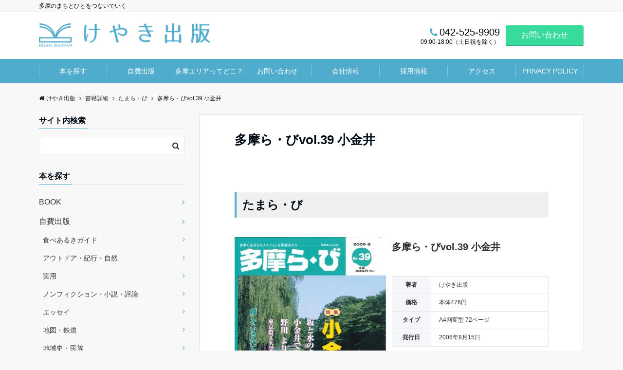

--- FILE ---
content_type: text/html; charset=UTF-8
request_url: https://keyaki-s.co.jp/detail/lavie39/
body_size: 15317
content:
<!DOCTYPE html>
<html dir="ltr" lang="ja" prefix="og: https://ogp.me/ns#" dir="ltr">
<head prefix="og: http://ogp.me/ns# fb: http://ogp.me/ns/fb# article: http://ogp.me/ns/article#">
<meta charset="UTF-8">
<meta name="viewport" content="width=device-width,initial-scale=1.0">
<title>多摩ら・びvol.39 小金井 - 株式会社けやき出版</title>

		<!-- All in One SEO 4.6.5 - aioseo.com -->
		<meta name="description" content="たまら・び 多摩ら・びvol.39 小金井 著者 けやき出版 価格 本体476円 タイプ A4判変型 72ペー" />
		<meta name="robots" content="max-image-preview:large" />
		<link rel="canonical" href="https://keyaki-s.co.jp/detail/lavie39/" />
		<meta name="generator" content="All in One SEO (AIOSEO) 4.6.5" />
		<meta property="og:locale" content="ja_JP" />
		<meta property="og:site_name" content="株式会社けやき出版 - 多摩のまちとひとをつないでいく" />
		<meta property="og:type" content="article" />
		<meta property="og:title" content="多摩ら・びvol.39 小金井 - 株式会社けやき出版" />
		<meta property="og:description" content="たまら・び 多摩ら・びvol.39 小金井 著者 けやき出版 価格 本体476円 タイプ A4判変型 72ペー" />
		<meta property="og:url" content="https://keyaki-s.co.jp/detail/lavie39/" />
		<meta property="article:published_time" content="2006-08-15T07:50:58+00:00" />
		<meta property="article:modified_time" content="2016-07-20T00:49:55+00:00" />
		<meta name="twitter:card" content="summary_large_image" />
		<meta name="twitter:title" content="多摩ら・びvol.39 小金井 - 株式会社けやき出版" />
		<meta name="twitter:description" content="たまら・び 多摩ら・びvol.39 小金井 著者 けやき出版 価格 本体476円 タイプ A4判変型 72ペー" />
		<script type="application/ld+json" class="aioseo-schema">
			{"@context":"https:\/\/schema.org","@graph":[{"@type":"BreadcrumbList","@id":"https:\/\/keyaki-s.co.jp\/detail\/lavie39\/#breadcrumblist","itemListElement":[{"@type":"ListItem","@id":"https:\/\/keyaki-s.co.jp\/#listItem","position":1,"name":"\u5bb6","item":"https:\/\/keyaki-s.co.jp\/","nextItem":"https:\/\/keyaki-s.co.jp\/detail\/lavie39\/#listItem"},{"@type":"ListItem","@id":"https:\/\/keyaki-s.co.jp\/detail\/lavie39\/#listItem","position":2,"name":"\u591a\u6469\u3089\u30fb\u3073vol.39 \u5c0f\u91d1\u4e95","previousItem":"https:\/\/keyaki-s.co.jp\/#listItem"}]},{"@type":"Organization","@id":"https:\/\/keyaki-s.co.jp\/#organization","name":"\u682a\u5f0f\u4f1a\u793e\u3051\u3084\u304d\u51fa\u7248","description":"\u591a\u6469\u306e\u307e\u3061\u3068\u3072\u3068\u3092\u3064\u306a\u3044\u3067\u3044\u304f","url":"https:\/\/keyaki-s.co.jp\/"},{"@type":"WebPage","@id":"https:\/\/keyaki-s.co.jp\/detail\/lavie39\/#webpage","url":"https:\/\/keyaki-s.co.jp\/detail\/lavie39\/","name":"\u591a\u6469\u3089\u30fb\u3073vol.39 \u5c0f\u91d1\u4e95 - \u682a\u5f0f\u4f1a\u793e\u3051\u3084\u304d\u51fa\u7248","description":"\u305f\u307e\u3089\u30fb\u3073 \u591a\u6469\u3089\u30fb\u3073vol.39 \u5c0f\u91d1\u4e95 \u8457\u8005 \u3051\u3084\u304d\u51fa\u7248 \u4fa1\u683c \u672c\u4f53476\u5186 \u30bf\u30a4\u30d7 A4\u5224\u5909\u578b 72\u30da\u30fc","inLanguage":"ja","isPartOf":{"@id":"https:\/\/keyaki-s.co.jp\/#website"},"breadcrumb":{"@id":"https:\/\/keyaki-s.co.jp\/detail\/lavie39\/#breadcrumblist"},"image":{"@type":"ImageObject","url":"https:\/\/keyaki-s.co.jp\/wp-content\/uploads\/2015\/10\/lavie39_mini.jpg","@id":"https:\/\/keyaki-s.co.jp\/detail\/lavie39\/#mainImage","width":176,"height":240},"primaryImageOfPage":{"@id":"https:\/\/keyaki-s.co.jp\/detail\/lavie39\/#mainImage"},"datePublished":"2006-08-15T16:50:58+09:00","dateModified":"2016-07-20T09:49:55+09:00"},{"@type":"WebSite","@id":"https:\/\/keyaki-s.co.jp\/#website","url":"https:\/\/keyaki-s.co.jp\/","name":"\u682a\u5f0f\u4f1a\u793e\u3051\u3084\u304d\u51fa\u7248","description":"\u591a\u6469\u306e\u307e\u3061\u3068\u3072\u3068\u3092\u3064\u306a\u3044\u3067\u3044\u304f","inLanguage":"ja","publisher":{"@id":"https:\/\/keyaki-s.co.jp\/#organization"}}]}
		</script>
		<!-- All in One SEO -->

<link rel='dns-prefetch' href='//secure.gravatar.com' />
<link rel='dns-prefetch' href='//ajax.googleapis.com' />
<link rel='dns-prefetch' href='//www.googletagmanager.com' />
<link rel='dns-prefetch' href='//maxcdn.bootstrapcdn.com' />
<link rel="alternate" type="application/rss+xml" title="株式会社けやき出版 &raquo; フィード" href="https://keyaki-s.co.jp/feed/" />
<link rel="alternate" type="application/rss+xml" title="株式会社けやき出版 &raquo; コメントフィード" href="https://keyaki-s.co.jp/comments/feed/" />
<link rel='stylesheet' id='wp-block-library-css' href='https://keyaki-s.co.jp/wp-includes/css/dist/block-library/style.min.css?ver=6.5.7' type='text/css' media='all' />
<style id='wp-block-library-inline-css' type='text/css'>
.has-text-align-justify{text-align:justify;}
</style>
<style id='classic-theme-styles-inline-css' type='text/css'>
/*! This file is auto-generated */
.wp-block-button__link{color:#fff;background-color:#32373c;border-radius:9999px;box-shadow:none;text-decoration:none;padding:calc(.667em + 2px) calc(1.333em + 2px);font-size:1.125em}.wp-block-file__button{background:#32373c;color:#fff;text-decoration:none}
</style>
<style id='global-styles-inline-css' type='text/css'>
body{--wp--preset--color--black: #000000;--wp--preset--color--cyan-bluish-gray: #abb8c3;--wp--preset--color--white: #ffffff;--wp--preset--color--pale-pink: #f78da7;--wp--preset--color--vivid-red: #cf2e2e;--wp--preset--color--luminous-vivid-orange: #ff6900;--wp--preset--color--luminous-vivid-amber: #fcb900;--wp--preset--color--light-green-cyan: #7bdcb5;--wp--preset--color--vivid-green-cyan: #00d084;--wp--preset--color--pale-cyan-blue: #8ed1fc;--wp--preset--color--vivid-cyan-blue: #0693e3;--wp--preset--color--vivid-purple: #9b51e0;--wp--preset--gradient--vivid-cyan-blue-to-vivid-purple: linear-gradient(135deg,rgba(6,147,227,1) 0%,rgb(155,81,224) 100%);--wp--preset--gradient--light-green-cyan-to-vivid-green-cyan: linear-gradient(135deg,rgb(122,220,180) 0%,rgb(0,208,130) 100%);--wp--preset--gradient--luminous-vivid-amber-to-luminous-vivid-orange: linear-gradient(135deg,rgba(252,185,0,1) 0%,rgba(255,105,0,1) 100%);--wp--preset--gradient--luminous-vivid-orange-to-vivid-red: linear-gradient(135deg,rgba(255,105,0,1) 0%,rgb(207,46,46) 100%);--wp--preset--gradient--very-light-gray-to-cyan-bluish-gray: linear-gradient(135deg,rgb(238,238,238) 0%,rgb(169,184,195) 100%);--wp--preset--gradient--cool-to-warm-spectrum: linear-gradient(135deg,rgb(74,234,220) 0%,rgb(151,120,209) 20%,rgb(207,42,186) 40%,rgb(238,44,130) 60%,rgb(251,105,98) 80%,rgb(254,248,76) 100%);--wp--preset--gradient--blush-light-purple: linear-gradient(135deg,rgb(255,206,236) 0%,rgb(152,150,240) 100%);--wp--preset--gradient--blush-bordeaux: linear-gradient(135deg,rgb(254,205,165) 0%,rgb(254,45,45) 50%,rgb(107,0,62) 100%);--wp--preset--gradient--luminous-dusk: linear-gradient(135deg,rgb(255,203,112) 0%,rgb(199,81,192) 50%,rgb(65,88,208) 100%);--wp--preset--gradient--pale-ocean: linear-gradient(135deg,rgb(255,245,203) 0%,rgb(182,227,212) 50%,rgb(51,167,181) 100%);--wp--preset--gradient--electric-grass: linear-gradient(135deg,rgb(202,248,128) 0%,rgb(113,206,126) 100%);--wp--preset--gradient--midnight: linear-gradient(135deg,rgb(2,3,129) 0%,rgb(40,116,252) 100%);--wp--preset--font-size--small: 13px;--wp--preset--font-size--medium: 20px;--wp--preset--font-size--large: 36px;--wp--preset--font-size--x-large: 42px;--wp--preset--spacing--20: 0.44rem;--wp--preset--spacing--30: 0.67rem;--wp--preset--spacing--40: 1rem;--wp--preset--spacing--50: 1.5rem;--wp--preset--spacing--60: 2.25rem;--wp--preset--spacing--70: 3.38rem;--wp--preset--spacing--80: 5.06rem;--wp--preset--shadow--natural: 6px 6px 9px rgba(0, 0, 0, 0.2);--wp--preset--shadow--deep: 12px 12px 50px rgba(0, 0, 0, 0.4);--wp--preset--shadow--sharp: 6px 6px 0px rgba(0, 0, 0, 0.2);--wp--preset--shadow--outlined: 6px 6px 0px -3px rgba(255, 255, 255, 1), 6px 6px rgba(0, 0, 0, 1);--wp--preset--shadow--crisp: 6px 6px 0px rgba(0, 0, 0, 1);}:where(.is-layout-flex){gap: 0.5em;}:where(.is-layout-grid){gap: 0.5em;}body .is-layout-flex{display: flex;}body .is-layout-flex{flex-wrap: wrap;align-items: center;}body .is-layout-flex > *{margin: 0;}body .is-layout-grid{display: grid;}body .is-layout-grid > *{margin: 0;}:where(.wp-block-columns.is-layout-flex){gap: 2em;}:where(.wp-block-columns.is-layout-grid){gap: 2em;}:where(.wp-block-post-template.is-layout-flex){gap: 1.25em;}:where(.wp-block-post-template.is-layout-grid){gap: 1.25em;}.has-black-color{color: var(--wp--preset--color--black) !important;}.has-cyan-bluish-gray-color{color: var(--wp--preset--color--cyan-bluish-gray) !important;}.has-white-color{color: var(--wp--preset--color--white) !important;}.has-pale-pink-color{color: var(--wp--preset--color--pale-pink) !important;}.has-vivid-red-color{color: var(--wp--preset--color--vivid-red) !important;}.has-luminous-vivid-orange-color{color: var(--wp--preset--color--luminous-vivid-orange) !important;}.has-luminous-vivid-amber-color{color: var(--wp--preset--color--luminous-vivid-amber) !important;}.has-light-green-cyan-color{color: var(--wp--preset--color--light-green-cyan) !important;}.has-vivid-green-cyan-color{color: var(--wp--preset--color--vivid-green-cyan) !important;}.has-pale-cyan-blue-color{color: var(--wp--preset--color--pale-cyan-blue) !important;}.has-vivid-cyan-blue-color{color: var(--wp--preset--color--vivid-cyan-blue) !important;}.has-vivid-purple-color{color: var(--wp--preset--color--vivid-purple) !important;}.has-black-background-color{background-color: var(--wp--preset--color--black) !important;}.has-cyan-bluish-gray-background-color{background-color: var(--wp--preset--color--cyan-bluish-gray) !important;}.has-white-background-color{background-color: var(--wp--preset--color--white) !important;}.has-pale-pink-background-color{background-color: var(--wp--preset--color--pale-pink) !important;}.has-vivid-red-background-color{background-color: var(--wp--preset--color--vivid-red) !important;}.has-luminous-vivid-orange-background-color{background-color: var(--wp--preset--color--luminous-vivid-orange) !important;}.has-luminous-vivid-amber-background-color{background-color: var(--wp--preset--color--luminous-vivid-amber) !important;}.has-light-green-cyan-background-color{background-color: var(--wp--preset--color--light-green-cyan) !important;}.has-vivid-green-cyan-background-color{background-color: var(--wp--preset--color--vivid-green-cyan) !important;}.has-pale-cyan-blue-background-color{background-color: var(--wp--preset--color--pale-cyan-blue) !important;}.has-vivid-cyan-blue-background-color{background-color: var(--wp--preset--color--vivid-cyan-blue) !important;}.has-vivid-purple-background-color{background-color: var(--wp--preset--color--vivid-purple) !important;}.has-black-border-color{border-color: var(--wp--preset--color--black) !important;}.has-cyan-bluish-gray-border-color{border-color: var(--wp--preset--color--cyan-bluish-gray) !important;}.has-white-border-color{border-color: var(--wp--preset--color--white) !important;}.has-pale-pink-border-color{border-color: var(--wp--preset--color--pale-pink) !important;}.has-vivid-red-border-color{border-color: var(--wp--preset--color--vivid-red) !important;}.has-luminous-vivid-orange-border-color{border-color: var(--wp--preset--color--luminous-vivid-orange) !important;}.has-luminous-vivid-amber-border-color{border-color: var(--wp--preset--color--luminous-vivid-amber) !important;}.has-light-green-cyan-border-color{border-color: var(--wp--preset--color--light-green-cyan) !important;}.has-vivid-green-cyan-border-color{border-color: var(--wp--preset--color--vivid-green-cyan) !important;}.has-pale-cyan-blue-border-color{border-color: var(--wp--preset--color--pale-cyan-blue) !important;}.has-vivid-cyan-blue-border-color{border-color: var(--wp--preset--color--vivid-cyan-blue) !important;}.has-vivid-purple-border-color{border-color: var(--wp--preset--color--vivid-purple) !important;}.has-vivid-cyan-blue-to-vivid-purple-gradient-background{background: var(--wp--preset--gradient--vivid-cyan-blue-to-vivid-purple) !important;}.has-light-green-cyan-to-vivid-green-cyan-gradient-background{background: var(--wp--preset--gradient--light-green-cyan-to-vivid-green-cyan) !important;}.has-luminous-vivid-amber-to-luminous-vivid-orange-gradient-background{background: var(--wp--preset--gradient--luminous-vivid-amber-to-luminous-vivid-orange) !important;}.has-luminous-vivid-orange-to-vivid-red-gradient-background{background: var(--wp--preset--gradient--luminous-vivid-orange-to-vivid-red) !important;}.has-very-light-gray-to-cyan-bluish-gray-gradient-background{background: var(--wp--preset--gradient--very-light-gray-to-cyan-bluish-gray) !important;}.has-cool-to-warm-spectrum-gradient-background{background: var(--wp--preset--gradient--cool-to-warm-spectrum) !important;}.has-blush-light-purple-gradient-background{background: var(--wp--preset--gradient--blush-light-purple) !important;}.has-blush-bordeaux-gradient-background{background: var(--wp--preset--gradient--blush-bordeaux) !important;}.has-luminous-dusk-gradient-background{background: var(--wp--preset--gradient--luminous-dusk) !important;}.has-pale-ocean-gradient-background{background: var(--wp--preset--gradient--pale-ocean) !important;}.has-electric-grass-gradient-background{background: var(--wp--preset--gradient--electric-grass) !important;}.has-midnight-gradient-background{background: var(--wp--preset--gradient--midnight) !important;}.has-small-font-size{font-size: var(--wp--preset--font-size--small) !important;}.has-medium-font-size{font-size: var(--wp--preset--font-size--medium) !important;}.has-large-font-size{font-size: var(--wp--preset--font-size--large) !important;}.has-x-large-font-size{font-size: var(--wp--preset--font-size--x-large) !important;}
.wp-block-navigation a:where(:not(.wp-element-button)){color: inherit;}
:where(.wp-block-post-template.is-layout-flex){gap: 1.25em;}:where(.wp-block-post-template.is-layout-grid){gap: 1.25em;}
:where(.wp-block-columns.is-layout-flex){gap: 2em;}:where(.wp-block-columns.is-layout-grid){gap: 2em;}
.wp-block-pullquote{font-size: 1.5em;line-height: 1.6;}
</style>
<link rel='stylesheet' id='contact-form-7-css' href='https://keyaki-s.co.jp/wp-content/plugins/contact-form-7/includes/css/styles.css?ver=5.1.7' type='text/css' media='all' />
<link rel='stylesheet' id='emanon-swiper-css-css' href='https://keyaki-s.co.jp/wp-content/themes/emanon-business/lib/css/swiper.min.css?ver=6.5.7' type='text/css' media='all' />
<link rel='stylesheet' id='parent-style-css' href='https://keyaki-s.co.jp/wp-content/themes/emanon-pro/style.css?ver=6.5.7' type='text/css' media='all' />
<link rel='stylesheet' id='child-style-css' href='https://keyaki-s.co.jp/wp-content/themes/emanon-business/style.css?ver=6.5.7' type='text/css' media='all' />
<link rel='stylesheet' id='animate-css' href='https://keyaki-s.co.jp/wp-content/themes/emanon-pro/lib/css/animate.min.css?ver=6.5.7' type='text/css' media='all' />
<link rel='stylesheet' id='font-awesome-css' href='https://maxcdn.bootstrapcdn.com/font-awesome/4.7.0/css/font-awesome.min.css?ver=6.5.7' type='text/css' media='all' />
<link rel='stylesheet' id='jetpack_css-css' href='https://keyaki-s.co.jp/wp-content/plugins/jetpack/css/jetpack.css?ver=8.3.3' type='text/css' media='all' />
<script type="text/javascript" src="https://ajax.googleapis.com/ajax/libs/jquery/2.1.3/jquery.min.js?ver=6.5.7" id="jquery-js"></script>

<!-- Site Kit によって追加された Google タグ（gtag.js）スニペット -->
<!-- Google アナリティクス スニペット (Site Kit が追加) -->
<script type="text/javascript" src="https://www.googletagmanager.com/gtag/js?id=GT-K82LXPKL" id="google_gtagjs-js" async></script>
<script type="text/javascript" id="google_gtagjs-js-after">
/* <![CDATA[ */
window.dataLayer = window.dataLayer || [];function gtag(){dataLayer.push(arguments);}
gtag("set","linker",{"domains":["keyaki-s.co.jp"]});
gtag("js", new Date());
gtag("set", "developer_id.dZTNiMT", true);
gtag("config", "GT-K82LXPKL");
 window._googlesitekit = window._googlesitekit || {}; window._googlesitekit.throttledEvents = []; window._googlesitekit.gtagEvent = (name, data) => { var key = JSON.stringify( { name, data } ); if ( !! window._googlesitekit.throttledEvents[ key ] ) { return; } window._googlesitekit.throttledEvents[ key ] = true; setTimeout( () => { delete window._googlesitekit.throttledEvents[ key ]; }, 5 ); gtag( "event", name, { ...data, event_source: "site-kit" } ); }; 
/* ]]> */
</script>
<link rel="https://api.w.org/" href="https://keyaki-s.co.jp/wp-json/" /><link rel="EditURI" type="application/rsd+xml" title="RSD" href="https://keyaki-s.co.jp/xmlrpc.php?rsd" />
<link rel="alternate" type="application/json+oembed" href="https://keyaki-s.co.jp/wp-json/oembed/1.0/embed?url=https%3A%2F%2Fkeyaki-s.co.jp%2Fdetail%2Flavie39%2F" />
<link rel="alternate" type="text/xml+oembed" href="https://keyaki-s.co.jp/wp-json/oembed/1.0/embed?url=https%3A%2F%2Fkeyaki-s.co.jp%2Fdetail%2Flavie39%2F&#038;format=xml" />
<meta name="generator" content="Site Kit by Google 1.170.0" />
<link rel='dns-prefetch' href='//v0.wordpress.com'/>
<link rel='dns-prefetch' href='//jetpack.wordpress.com'/>
<link rel='dns-prefetch' href='//s0.wp.com'/>
<link rel='dns-prefetch' href='//s1.wp.com'/>
<link rel='dns-prefetch' href='//s2.wp.com'/>
<link rel='dns-prefetch' href='//public-api.wordpress.com'/>
<link rel='dns-prefetch' href='//0.gravatar.com'/>
<link rel='dns-prefetch' href='//1.gravatar.com'/>
<link rel='dns-prefetch' href='//2.gravatar.com'/>
<style type='text/css'>img#wpstats{display:none}</style><style>
/*---main color--*/
#gnav,.global-nav li ul li,.mb-horizontal-nav{background-color:#50accc;}
.fa,.required,.widget-line a{color:#50accc;}
#wp-calendar a{color:#50accc;font-weight: bold;}
.cat-name, .sticky .cat-name{background-color:#50accc;}
.pagination a:hover,.pagination .current{background-color:#50accc;border:solid 1px #50accc;}
.wpp-list li a:before{background-color:#50accc;}
.loader{position:absolute;top:0;left:0;bottom:0;right:0;margin:auto;border-left:6px solid #50accc;}
/*--link color--*/
#gnav .global-nav .current-menu-item > a,#gnav .global-nav .current-menu-item > a .fa,#modal-global-nav-container .current-menu-item a,#modal-global-nav-container .sub-menu .current-menu-item a,.side-widget .current-menu-item a,.mb-horizontal-nav-inner .current-menu-item a,.mb-horizontal-nav-inner .current-menu-item a .fa,.entry-title a:active,.pagination a,.post-nav .fa{color:#50accc;}
.global-nav-default > li:first-child:before, .global-nav-default > li:after{background-color:#50accc;}
.article-body a{color:#50accc;}
.follow-line a{color:#50accc;}
.author-profile-text .author-name a{color:#50accc;}
.recommend-date a {display:block;text-decoration:none;color:#000c15;}
.next-page span{background-color:#b5b5b5;color:#fff;}
.next-page a span {background-color:#fff;color:#50accc;}
.comment-page-link .page-numbers{background-color:#fff;color:#50accc;}
.comment-page-link .current{background-color:#b5b5b5;color:#fff;}
.side-widget li a:after{color:#50accc;}
blockquote a, .box-default a, .box-info a{color:#50accc;}
.follow-user-url a:hover .fa{color:#50accc;}
.popular-post-rank{border-color:#50accc transparent transparent transparent;}
/*--link hover--*/
a:hover,.global-nav a:hover,.side-widget a:hover,.side-widget li a:hover:before,#wp-calendar a:hover,.entry-title a:hover,.footer-follow-btn a:hover .fa{color:#b5b5b5;}
.scroll-nav-inner li:after{background-color:#b5b5b5;}
.featured-title h2:hover{color:#b5b5b5;}
.author-profile-text .author-name a:hover{color:#b5b5b5;}
follow-user-url a:hover .fa{color:#b5b5b5;}
.next-page a span:hover{background-color:#b5b5b5;color:#fff;}
.comment-page-link .page-numbers:hover{background-color:#b5b5b5;color:#fff;}
.tagcloud a:hover{border:solid 1px #b5b5b5;color:#b5b5b5;}
blockquote a:hover, .box-default a:hover, .box-info a:hover{color:#b5b5b5;}
#modal-global-nav-container .global-nav-default li a:hover{color:#b5b5b5;}
.side-widget li a:hover:after{color:#b5b5b5;}
.widget-contact a:hover .fa{color:#b5b5b5;}
#sidebar-cta {border:solid 4px #b5b5b5;}
.popular-post li a:hover .popular-post-rank{border-color:#b5b5b5 transparent transparent transparent;}
/*--btn color--*/
.btn-more{background-color:#50accc;border:solid 1px #50accc;}
.btn a{background-color:#50accc;color:#fff;}
.btn a:hover{color:#fff;}
.btn-border{display:block;padding:8px 16px;border:solid 1px #50accc;}
.btn-border .fa{color:#50accc;}
input[type=submit]{background-color:#50accc;color:#fff;}
/*--navi color--*/
#gnav, .global-nav li ul li, .mb-horizontal-nav{background-color:#50accc;}
.global-nav-default li a,.mb-horizontal-nav-inner a{color:#fff;}
.global-nav a:hover,.mb-horizontal-nav-inner a:hover{color:#eeee22;}
#gnav .global-nav .current-menu-item > a,#gnav .global-nav .current-menu-item > a .fa,.mb-horizontal-nav-inner .current-menu-item a{color:#ffffff;}
.global-nav-default > li:first-child:before, .global-nav-default > li:after,.global-nav-line > li:first-child:before,.global-nav-line > li:after{background-color:#ffffff;}
/* gutenberg File */
.wp-block-file .wp-block-file__button{display:inline-block;padding:8px 32px!important;border-radius:4px!important;line-height:1.5!important;border-bottom:solid 3px rgba(0,0,0,0.2)!important;background-color:#9b8d77!important;color:#fff!important;font-size:16px!important}
/* gutenberg button */
.wp-block-button a{text-decoration:none;}
.wp-block-button:not(.is-style-outline) a{color:#fff;}
.wp-block-button:not(.is-style-outline) .wp-block-button__link{background-color:#50accc;}
.wp-block-button.is-style-outline: .wp-block-button__link:not(.has-text-color){color:#50accc;}
.wp-block-button.is-style-outline:hover .wp-block-button__link:not(.has-text-color){color:#50accc;}
/* gutenberg Media & Text */
.wp-block-media-text p{	line-height:1;margin-bottom:16px;}
/* gutenberg pullquote */
.wp-block-pullquote blockquote{margin:0!important;border:none!important;quotes:none!important;background-color:inherit!important;}
.wp-block-pullquote{border-top:3px solid #e2e5e8;border-bottom:3px solid #e2e5e8;color:#303030;}
/*--header-*/
.header-area-height{height:96px;}
.header-brand {line-height:96px;}
.header,.header-area-height-line #gnav{background-color:#fff;}
.top-bar{background-color:#f8f8f8;}
.site-description {color:#000c15}
.header-table .site-description{line-height:1.5;font-size:12px;}
.header-site-name a{color:#000c15}
.header-site-name a:hover{color:#b5b5b5;}
.header-logo img, .modal-header-logo img{max-height:25px;}
.global-nav-line li a{color:#000c15;}
#mb-scroll-nav .header-site-name a{color:#000c15;font-size:16px;}
#mb-scroll-nav .header-site-name a:hover{color:#b5b5b5;}
@media screen and ( min-width: 768px ){
.header-site-name a{font-size:24px;}
.header-area-height,.header-widget{height:96px;}
.header-brand {line-height:96px;}
}
@media screen and ( min-width: 992px ){
.header-logo img{max-height:50px;}
}
/*--header cta-*/
.header-cta-tell .fa{height:18px;font-size:20px;color:#50accc;}
.header-cta-tell .tell-number{font-size:20px;color:#000c15;}
.header-cta-tell .tell-text{color:#000c15;}
.header-phone{position:absolute;top:50%;right:40px;-webkit-transform:translateY(-50%);transform:translateY(-50%);z-index:999;}
.header-phone .fa{font-size:42px;font-size:4.2rem;color:#50accc;}
.header-mail{position:absolute;top:50%;right:40px;-webkit-transform:translateY(-50%);transform:translateY(-50%);z-index:999;}
.header-mail .fa{font-size:42px;font-size:4.2rem;color:#50accc;}
@media screen and ( min-width: 768px ){
.header-phone {display: none;}
.header-mail{right:46px;}
}
@media screen and ( min-width: 992px ){
.header-cta ul {display: block; text-align: right;line-height:96px;}
.header-cta li {display: inline-table;vertical-align: middle;}
.header-cta-btn a{background-color:#37db9b;color:#fff;}
.header-mail{display: none;}
}
/*--modal menu--*/
.modal-menu{position:absolute;top:50%;right:0;-webkit-transform:translateY(-50%);transform:translateY(-50%);z-index:999;}
.modal-menu .modal-gloval-icon{float:left;margin-bottom:6px;}
.modal-menu .slicknav_no-text{margin:0;}
.modal-menu .modal-gloval-icon-bar{display:block;width:32px;height:3px;border-radius:4px;-webkit-transition:all 0.2s;transition:all 0.2s;}
.modal-menu .modal-gloval-icon-bar + .modal-gloval-icon-bar{margin-top:6px;}
.modal-menu .modal-menutxt{display:block;text-align:center;font-size:12px;font-size:1.2rem;color:#000c15;}
.modal-menu .modal-gloval-icon-bar{background-color:#50accc;}
#modal-global-nav-container{background-color:#fff;}
#modal-global-nav-container .modal-header-site-name a{color:#000c15;}
#modal-global-nav-container .global-nav li ul li{background-color:#fff;}
#modal-global-nav-container .global-nav-default li a{color:#000c15;}
/*--featured section--*/
.featured{position:relative;overflow:hidden;background-color:#e8edf8;}
.featured:before{position:absolute;content:"";top:0;right:0;bottom:0;left:0;background-image:url(https://keyaki-s.co.jp/wp-content/uploads/2025/10/1682d66ec41ea9ecf53e3f39ee58bb4e.jpg);background-position:center;background-size:cover;background-repeat:no-repeat;opacity:1;-webkit-filter:blur(0px);filter: blur(0px);-webkit-transform: translate(0);transform: translate(0);}
/*--slick slider for front page & LP--*/
.slick-slider{-moz-box-sizing:border-box;box-sizing:border-box;-webkit-user-select:none;-moz-user-select:none;-ms-user-select:none;user-select:none;-webkit-touch-callout:none;-khtml-user-select:none;-ms-touch-action:pan-y;touch-action:pan-y;-webkit-tap-highlight-color:rgba(0,0,0,0)}
.slick-list,.slick-slider{display:block;position:relative}
.slick-list{overflow:hidden;margin:0;padding:0}
.slick-list:focus{outline:0}
.slick-list.dragging{cursor:pointer;cursor:hand}
.slick-slider .slick-list,.slick-slider .slick-track{-webkit-transform:translate3d(0,0,0);-moz-transform:translate3d(0,0,0);-ms-transform:translate3d(0,0,0);-o-transform:translate3d(0,0,0);transform:translate3d(0,0,0)}
.slick-track{display:block;position:relative;top:0;left:0;margin:40px 0}
.slick-track:after,.slick-track:before{display:table;content:''}
.slick-track:after{clear:both}.slick-loading .slick-track{visibility:hidden}
.slick-slide{display:none;float:left;height:100%;min-height:1px}[dir='rtl']
.slick-slide{float:right}
.slick-slide.slick-loading img{display:none}
.slick-slide.dragging img{pointer-events:none}
.slick-initialized .slick-slide{display:block}
.slick-loading .slick-slide{visibility:hidden}
.slick-vertical .slick-slide{display:block;height:auto;border:solid 1px transparent}
.slick-arrow.slick-hidden{display:none}
.slick-next:before,.slick-prev:before{content:""}
.slick-next{display:block;position:absolute;top:50%;right:-11px;padding:0;width:16px;height:16px;border-color:#50accc;border-style:solid;border-width:3px 3px 0 0;background-color:transparent;cursor:pointer;text-indent:-9999px;-webkit-transform:rotate(45deg);-moz-transform:rotate(45deg);-ms-transform:rotate(45deg);-o-transform:rotate(45deg);transform:rotate(45deg)}
.slick-prev{display:block;position:absolute;top:50%;left:-11px;padding:0;width:16px;height:16px;border-color:#50accc;border-style:solid;border-width:3px 3px 0 0;background-color:transparent;cursor:pointer;text-indent:-9999px;-webkit-transform:rotate(-135deg);-moz-transform:rotate(-135deg);-ms-transform:rotate(-135deg);-o-transform:rotate(-135deg);transform:rotate(-135deg)}
@media screen and ( min-width: 768px ){
.slick-next{right:-32px;width:32px;height:32px;}
.slick-prev{left:-32px;width:32px;height:32px;}
}
/*---下ボーダー（2カラー）--*/
.front-top-widget-box h2, .front-bottom-widget-box h2{margin-bottom: -1px;}
.front-top-widget-box h2 > span, .front-bottom-widget-box h2 > span{display:inline-block;padding:0 4px 4px 0;border-bottom:solid 1px #50accc;}
.entry-header {border-bottom:solid 1px #e2e5e8;}
.entry-header h2{margin-bottom: -1px;}
.entry-header h2 > span{display:inline-block;padding:0 4px 4px 0;border-bottom:solid 1px #50accc;}
.archive-title {border-bottom:solid 1px #e2e5e8;}
.archive-title h1{margin-bottom: -1px;}
.archive-title h1 > span{display:inline-block;padding:0 4px 4px 0;border-bottom:solid 1px #50accc;}
/*--投稿ページ ヘッダー--*/
@media screen and (min-width: 992px){
.article-header{padding:16px 72px;}
}
/*--h2 style--*/
/*---左ボーダー＋背景--*/
.article-body h2{padding:8px 0 8px 12px;border-left:solid 4px #50accc;background-color:#f0f0f0;}
/*--h3 style--*/
/*--下ボーダー--*/
.article-body h3:not(.block-pr-box-heading):not(.block-cta-heading):not(.block-pricing-table-heading):not(.block-member-name):not(.showcase-box-heading),.page-bottom-widget h3{padding:6px 0;border-bottom:solid 2px #50accc;}
/*--h4 style--*/
/*---無し--*/
.article-body h4{padding:4px 0;}
/*--sidebar style--*/
/*---下ボーダー（2カラー）--*/
.side-widget-title {border-bottom:1px solid #e2e5e8;}
.side-widget-title h3 {margin-bottom: -1px;}
.side-widget-title span{display:inline-block;padding:0 4px 4px 0;border-bottom:solid 1px #50accc;}
/*--read more--*/
.archive-header{padding:8px 16px 64px 16px;}
.read-more{position:absolute;right: 0;bottom:24px;left:0;text-align:center;}
.read-more .fa{margin:0 0 0 4px;}
.featured-date .read-more,.home .big-column .read-more,.archive .ar-big-column .read-more{position:absolute;right:0;bottom:32px;left:0;}
.home .big-column .btn-mid,.archive .ar-big-column .btn-mid{width: 80%;}
@media screen and ( min-width: 768px ){
.archive-header{padding:8px 16px 72px 16px;}
.home .one-column .read-more,.archive .ar-one-column .read-more,.search .ar-one-column .read-more{position:absolute;right:16px;bottom:20px;left:auto;}
.blog .one-column .read-more,.archive .ar-one-column .read-more,.search .ar-one-column .read-more{position:absolute;right:16px;bottom:20px;left:auto;}
.home .big-column .btn-mid,.archive .ar-big-column .btn-mid,.search .ar-big-column .btn-mid{width:20%;}
.blog .big-column .btn-mid,.archive .ar-big-column .btn-mid,.search .ar-big-column .btn-mid{width:20%;}
.home .one-column .read-more .btn-border,.archive .ar-one-column .read-more .btn-border,.search .ar-one-column .read-more .btn-border{display:inline;}
.blog .one-column .read-more .btn-border,.archive .ar-one-column .read-more .btn-border,.search .ar-one-column .read-more .btn-border{display:inline;}
}
/*--remodal's necessary styles--*/
html.remodal-is-locked{overflow:hidden;-ms-touch-action:none;touch-action:none}
.remodal{overflow:scroll;-webkit-overflow-scrolling:touch;}
.remodal,[data-remodal-id]{display:none}
.remodal-overlay{position:fixed;z-index:9998;top:-5000px;right:-5000px;bottom:-5000px;left:-5000px;display:none}
.remodal-wrapper{position:fixed;z-index:9999;top:0;right:0;bottom:0;left:0;display:none;overflow:auto;text-align:center;-webkit-overflow-scrolling:touch}
.remodal-wrapper:after{display:inline-block;height:100%;margin-left:-0.05em;content:""}
.remodal-overlay,.remodal-wrapper{-webkit-backface-visibility:hidden;backface-visibility:hidden}
.remodal{position:relative;outline:0;}
.remodal-is-initialized{display:inline-block}
/*--remodal's default mobile first theme--*/
.remodal-bg.remodal-is-opened,.remodal-bg.remodal-is-opening{-webkit-filter:blur(3px);filter:blur(3px)}.remodal-overlay{background:rgba(43,46,56,.9)}
.remodal-overlay.remodal-is-closing,.remodal-overlay.remodal-is-opening{-webkit-animation-duration:0.3s;animation-duration:0.3s;-webkit-animation-fill-mode:forwards;animation-fill-mode:forwards}
.remodal-overlay.remodal-is-opening{-webkit-animation-name:c;animation-name:c}
.remodal-overlay.remodal-is-closing{-webkit-animation-name:d;animation-name:d}
.remodal-wrapper{padding:16px}
.remodal{box-sizing:border-box;width:100%;-webkit-transform:translate3d(0,0,0);transform:translate3d(0,0,0);color:#2b2e38;background:#fff;}
.remodal.remodal-is-closing,.remodal.remodal-is-opening{-webkit-animation-duration:0.3s;animation-duration:0.3s;-webkit-animation-fill-mode:forwards;animation-fill-mode:forwards}
.remodal.remodal-is-opening{-webkit-animation-name:a;animation-name:a}
.remodal.remodal-is-closing{-webkit-animation-name:b;animation-name:b}
.remodal,.remodal-wrapper:after{vertical-align:middle}
.remodal-close{position:absolute;top:-32px;right:0;display:block;overflow:visible;width:32px;height:32px;margin:0;padding:0;cursor:pointer;-webkit-transition:color 0.2s;transition:color 0.2s;text-decoration:none;color:#fff;border:0;outline:0;background:#b5b5b5;}
.modal-global-nav-close{position:absolute;top:0;right:0;display:block;overflow:visible;width:32px;height:32px;margin:0;padding:0;cursor:pointer;-webkit-transition:color 0.2s;transition:color 0.2s;text-decoration:none;color:#fff;border:0;outline:0;background:#50accc;}
.remodal-close:focus,.remodal-close:hover{color:#2b2e38}
.remodal-close:before{font-family:Arial,Helvetica CY,Nimbus Sans L,sans-serif!important;font-size:32px;line-height:32px;position:absolute;top:0;left:0;display:block;width:32px;content:"\00d7";text-align:center;}
.remodal-cancel,.remodal-confirm{font:inherit;display:inline-block;overflow:visible;min-width:110px;margin:0;padding:9pt 0;cursor:pointer;-webkit-transition:background 0.2s;transition:background 0.2s;text-align:center;vertical-align:middle;text-decoration:none;border:0;outline:0}
.remodal-confirm{color:#fff;background:#81c784}
.remodal-confirm:focus,.remodal-confirm:hover{background:#66bb6a}
.remodal-cancel{color:#fff;background:#e57373}
.remodal-cancel:focus,.remodal-cancel:hover{background:#ef5350}
.remodal-cancel::-moz-focus-inner,.remodal-close::-moz-focus-inner,.remodal-confirm::-moz-focus-inner{padding:0;border:0}
@-webkit-keyframes a{0%{-webkit-transform:scale(1.05);transform:scale(1.05);opacity:0}to{-webkit-transform:none;transform:none;opacity:1}}
@keyframes a{0%{-webkit-transform:scale(1.05);transform:scale(1.05);opacity:0}to{-webkit-transform:none;transform:none;opacity:1}}
@-webkit-keyframes b{0%{-webkit-transform:scale(1);transform:scale(1);opacity:1}to{-webkit-transform:scale(0.95);transform:scale(0.95);opacity:0}}
@keyframes b{0%{-webkit-transform:scale(1);transform:scale(1);opacity:1}to{-webkit-transform:scale(0.95);transform:scale(0.95);opacity:0}}
@-webkit-keyframes c{0%{opacity:0}to{opacity:1}}
@keyframes c{0%{opacity:0}to{opacity:1}}
@-webkit-keyframes d{0%{opacity:1}to{opacity:0}}
@keyframes d{0%{opacity:1}to{opacity:0}}
@media only screen and (min-width:641px){.remodal{max-width:700px}}.lt-ie9 .remodal-overlay{background:#2b2e38}.lt-ie9 .remodal{width:700px}
/*--footer cta --*/
/*--footer sns--*/
.footer-top{background-color:#323638;}
@media screen and ( min-width: 768px ){.footer-top-inner li a{border-bottom: none;}}
/*--footer--*/
.footer{background-color:#232323;color:#b5b5b5;}
.footer a,.footer .fa{color:#b5b5b5;}
.footer a:hover{color:#fff;}
.footer a:hover .fa{color:#fff;}
.footer-nav li{border-right:solid 1px #b5b5b5;}
.footer-widget-box h2,.footer-widget-box h3,.footer-widget-box h4,.footer-widget-box h5,.footer-widget-box h6{color:#b5b5b5;}
.footer-widget-box h3{border-bottom:solid 1px #b5b5b5;}
.footer-widget-box a:hover .fa{color:#fff;}
.footer-widget-box #wp-calendar caption{border:solid 1px #b5b5b5;border-bottom: none;}
.footer-widget-box #wp-calendar th{border:solid 1px #b5b5b5;}
.footer-widget-box #wp-calendar td{border:solid 1px #b5b5b5;}
.footer-widget-box #wp-calendar a:hover{color:#fff;}
.footer-widget-box .tagcloud a{border:solid 1px #b5b5b5;}
.footer-widget-box .tagcloud a:hover{border:solid 1px #fff;}
.footer-widget-box .wpp-list .wpp-excerpt, .footer-widget-box .wpp-list .post-stats, .footer-widget-box .wpp-list .post-stats a{color:#b5b5b5;}
.footer-widget-box .wpp-list a:hover{color:#fff;}
.footer-widget-box select{border:solid 1px #b5b5b5;color:#b5b5b5;}
.footer-widget-box .widget-contact a:hover .fa{color:#fff;}
@media screen and ( min-width: 768px ){.footer a:hover .fa{color:#b5b5b5;}}
/*--lp header image cover--*/
.lp-header{height:500px;}
.lp-header:before,.lp-header-image:before{position:absolute;top:0;left:0;right:0;bottom:0;background:linear-gradient(135deg, #000, #000)fixed;opacity:0.5;content: "";z-index: 100;}
.header-title, .header-target-message{color: #fff;}
.header-sub-title{color:#fff;}
.header-btn-bg a{border-bottom:none;border-radius:0;background-color:#9b8d77;color:#fff;}
.header-btn-bg a:hover{background-color:#9b8d77;border-radius:inherit;-webkit-transform:inherit;transform:inherit;color:#fff;}
.header-btn-bg:before{content:'';position:absolute;border:solid 3px #9b8d77;top:0;right:0;bottom:0;left:0;-webkit-transition:.2s ease-in-out;transition:.2s ease-in-out;z-index:-1;}
.header-btn-bg:hover:before{top:-8px;right:-8px;bottom:-8px;left:-8px}
@media screen and ( max-width: 767px ){
.header-message{right:0;left:0;}
}
@media screen and ( min-width: 768px ){
.header-message{right:0;left:0;}
}
/*--lp content section--*/
#lp-content-section {background-color:#f8f8f8;}
/*--page custom css--*/
</style>
<script type="application/ld+json">{
				"@context" : "http://schema.org",
				"@type" : "Article",
				"headline" : "多摩ら・びvol.39 小金井",
				"datePublished" : "2006-8-15",
				"dateModified" : "2016-7-20",
				"mainEntityOfPage" : "https://keyaki-s.co.jp/detail/lavie39/",
				"author" : {
						 "@type" : "Person",
						 "name" : "keyaki"
						 },
				"image" : {
						 "@type" : "ImageObject",
						 "url" : "https://keyaki-s.co.jp/wp-content/uploads/2015/10/lavie39_mini.jpg",
						 "width" : "176",
						 "height" : "240"
						 },
				"publisher" : {
						 "@type" : "Organization",
						 "name" : "株式会社けやき出版",
						 "logo" : {
									"@type" : "ImageObject",
									"url" : "https://keyaki-s.co.jp/wp-content/uploads/2020/03/keyaki_logo.png",
									"width" : "245",
									"height" : "50"
									}
						 }
				}</script>

<!-- Google タグ マネージャー スニペット (Site Kit が追加) -->
<script type="text/javascript">
/* <![CDATA[ */

			( function( w, d, s, l, i ) {
				w[l] = w[l] || [];
				w[l].push( {'gtm.start': new Date().getTime(), event: 'gtm.js'} );
				var f = d.getElementsByTagName( s )[0],
					j = d.createElement( s ), dl = l != 'dataLayer' ? '&l=' + l : '';
				j.async = true;
				j.src = 'https://www.googletagmanager.com/gtm.js?id=' + i + dl;
				f.parentNode.insertBefore( j, f );
			} )( window, document, 'script', 'dataLayer', 'GTM-WRK5XT6C' );
			
/* ]]> */
</script>

<!-- (ここまで) Google タグ マネージャー スニペット (Site Kit が追加) -->
<style>
/*--ticker section--*/
.eb-ticker-section{background-color:#f8f8f8;color:#161410;}
.eb-ticker-section a{color:#161410;}
.eb-ticker-section a:hover{color:#b5b5b5;}
.ticker-label a{background-color:#50accc;color:#fff;}
.ticker-label a:hover{background-color:#b5b5b5;color:#fff;}
/*--sales section--*/
.eb-sales-section{background-color:#f8f8f8;}
.sales-header h2{color:#000c15;}
.sales-content p{color:#303030;}
.sales-section-btn a{background-color:#50accc;color:#fff;}
.sales-box-header h3{color:#000c15;}
.sales-box-header:hover h3{color:#50accc;}
.sales-box-header i{color:#50accc;}
.sales-box-header:hover i{-webkit-transform: scale(1.2);transform: scale(1.2);}
.sales-box-detail{color:#303030;}
.sales-box-header h3, .sales-box-detail{padding-left: 48px;}
@media screen and ( min-width: 767px ) {
.sales-box-header h3, .sales-box-detail{padding-left: 56px;}
}
/*--benefit section--*/
.eb-benefit-section{background-color:#fff;}
.benefit-header h2{color:#000c15;}
.benefit-header p{color:#303030}
.benefit-box-list {background-color:#f4f4f4;}
.benefit-box-list:hover{background-color:#50accc;}
.benefit-box-detail h3{color:#000c15;}
.benefit-box-list p{color:#303030;}
.benefit-box-icon i{color:#50accc;}
.benefit-section-btn a{background-color:#50accc;color:#fff;}
/*--product section--*/
.eb-product-section{position:relative;height:400px;}
/*--.product-message{height:200px;}-*/
.eb-product-section:before{position:absolute;top:0;left:0;right:0;bottom:0;background:linear-gradient(-135deg, #000, #000)fixed;opacity:0.65;content: "";z-index: 100;}
.product-content h2{color:#fff;} 
.product-content p{color:#fff;}
.product-section-btn a{border-bottom:none;border-radius:0;background-color:#50accc;color:#fff;}
.product-section-btn a:hover{background-color:#50accc;border-radius:inherit;-webkit-transform:inherit;transform:inherit;color:#fff;}
.product-section-btn:before{content:'';position:absolute;border:3px solid #50accc;top:0;right:0;bottom:0;left:0;-webkit-transition:0.2s ease-in-out;transition:0.2s ease-in-out;z-index:-1;}
.product-section-btn:hover:before{top:-8px;right:-8px;bottom:-8px;left:-8px;}
@media screen and ( max-width: 767px ) {
.product-message{right:0;left:0;}
}
@media screen and ( min-width: 768px ) {
.product-message{right:0;left:0;}
}
.eb-price-section .bottom-arrow{background-color:#f8f8f8;}
/*--front cta section--*/
.eb-front-cta-section{background-color:#ffffff;}
.front-cta-header .fa,.front-cta-header-single .fa{color:#333333;}
.front-cta-header h2,.front-cta-header-single h2{color:#333333;}
.front-cta-content dl,.front-cta-content-single dl{color:#333333;}
.front-cta-tell a{color:#333333;}
.front-cta-mail-btn a{border-bottom:none;border-radius:0;background-color:#50accc;color:#fff;z-index:100;}
.front-cta-mail-btn a:hover{background-color:#50accc;border-radius:inherit;-webkit-transform:inherit;transform:inherit;color:#fff;}
.front-cta-mail-btn:before{content:'';position:absolute;border:3px solid #50accc;top:0;right:0;bottom:0;left:0;-webkit-transition:0.2s ease-in-out;transition:0.2s ease-in-out;z-index:-1;}
.front-cta-mail-btn:hover:before{top:-8px;right:-8px;bottom:-8px;left:-8px;}

/*--btn--*/
.cta-popup-footer .btn{border-top:none;border-bottom: none;}
</style>
<link rel="icon" href="https://keyaki-s.co.jp/wp-content/uploads/2020/03/keyaki-icon-180x180.jpg" sizes="32x32" />
<link rel="icon" href="https://keyaki-s.co.jp/wp-content/uploads/2020/03/keyaki-icon-200x200.jpg" sizes="192x192" />
<link rel="apple-touch-icon" href="https://keyaki-s.co.jp/wp-content/uploads/2020/03/keyaki-icon-180x180.jpg" />
<meta name="msapplication-TileImage" content="https://keyaki-s.co.jp/wp-content/uploads/2020/03/keyaki-icon.jpg" />
<style id="sccss">/* カスタム CSS をここに入力してください */
/* 多摩マップ */
.tama-area-wrap {
	display: flex;
	flex-wrap: wrap;
}

.article-body .tama-map-links {
	text-decoration: none;
	display: block;
	border: 1px solid #50accc;
	border-radius: 12px;
	padding: .5em;
	margin-right: 1em;
	margin-bottom: 1em;
	width: 100px;
	text-align: center;
}

.article-body .tama-map-links:hover {
	color: #fff;
	background: #50accc;
}

/* 多摩エリア本 */
.tama_map_book_box {
	display: flex;
	flex-wrap: wrap;
	justify-content: center;
}

.tama_map_book {
	width: 30%;
	margin-bottom: 2.5em;
	margin-right: 8px;
}

.article-body .tama_map_book p,
.article-body .tama_map_book img {
	margin-bottom: 0;
}

@media screen and ( min-width: 992px ) {
.featured {
	min-height: 500px;
	padding-top: 95px;
}
.featured-list {
    background-color: rgba(255,255,255,.85);
}
}

/* detail */
#column2_d table.type02 th {
	width: 25%;
}

#column2_d p.float {
	font-size: 1.25em;
	font-weight: 600;
}

@media screen and ( min-width: 768px ) {
#column2_d .float {
	float: left;
	width: 50%;
}

#column2_d .float img[class^="attachment-"] {
	width: 300px;
}

#column2_d table.type02 {
	width: 50%;
	font-size: 12px;
}

.article-body .book_btn_m {
	margin-bottom: 0;
}

#column2_d .book_btn_m a {
	display: block;
}

#column2_d .book_btn_m br {
	display: none;
}
}</style></head>
<body id="top" class="detail-template-default single single-detail postid-185">
<header id="header-wrapper" class="clearfix" itemscope itemtype="http://schema.org/WPHeader">
		<!--top bar-->
	<div class="top-bar">
		<div class="container">
			<div class="col12">
			<p class="site-description" itemprop="description">多摩のまちとひとをつないでいく</p>
			</div>
		</div>
	</div>
	<!--end top bar-->
		<!--header-->
	<div class="header">
		<div class="container header-area-height">
						<div class="col4 first header-brand">
			<div class="header-table">
<div class="header-logo"><a href="https://keyaki-s.co.jp/"><img src="https://keyaki-s.co.jp/wp-content/uploads/2020/03/keyaki_logo.png" alt="株式会社けやき出版" ></a></div>
</div>
			</div>
			<div class="col8 header-cta">
			<ul>
		<li class="header-cta-tell">
		<div>
			<i class="fa fa-phone"></i>			<span class="tell-number">042-525-9909</span>
		</div>
	<div>
		<span class="tell-text">09:00-18:00（土日祝を除く）</span>
	</div>
	</li>
			<li><span class="btn header-cta-btn"><a href="https://keyaki-s.co.jp/contact/">お問い合わせ</a></span></li>
	</ul>
			</div>
														<div class="header-phone">
					<span class="tell-number"><a href="tel:042-525-9909"><i class="fa fa-phone-square"></i></a></span>
				</div>
																		<!--modal menu-->
			<div class="modal-menu js-modal-menu">
				<a href="#modal-global-nav" data-remodal-target="modal-global-nav">
										<span class="modal-menutxt">Menu</span>
										<span class="modal-gloval-icon">
						<span class="modal-gloval-icon-bar"></span>
						<span class="modal-gloval-icon-bar"></span>
						<span class="modal-gloval-icon-bar"></span>
					</span>
				</a>
			</div>
			<!--end modal menu-->
		</div>
		<!--global nav-->
<div class="remodal" data-remodal-id="modal-global-nav" data-remodal-options="hashTracking:false">
	<button data-remodal-action="close" class="remodal-close modal-global-nav-close"></button>
	<div id="modal-global-nav-container">
		<div class="modal-header-logo"><a href="https://keyaki-s.co.jp/"><img src="https://keyaki-s.co.jp/wp-content/uploads/2020/03/keyaki_logo.png" alt="株式会社けやき出版" ></a></div>
		<nav>
		<ul id="menu-header-menu" class="global-nav global-nav-default"><li id="menu-item-2684" class="menu-item menu-item-type-custom menu-item-object-custom menu-item-2684"><a href="https://keyaki-s.co.jp/detail/">本を探す</a></li>
<li id="menu-item-2682" class="menu-item menu-item-type-post_type menu-item-object-page menu-item-2682"><a href="https://keyaki-s.co.jp/self-publishing/">自費出版</a></li>
<li id="menu-item-2686" class="menu-item menu-item-type-post_type menu-item-object-page menu-item-2686"><a href="https://keyaki-s.co.jp/tama-map/">多摩エリアってどこ？</a></li>
<li id="menu-item-2685" class="menu-item menu-item-type-post_type menu-item-object-page menu-item-2685"><a href="https://keyaki-s.co.jp/contact/">お問い合わせ</a></li>
<li id="menu-item-2793" class="menu-item menu-item-type-post_type menu-item-object-page menu-item-2793"><a href="https://keyaki-s.co.jp/about/">会社情報</a></li>
<li id="menu-item-2794" class="menu-item menu-item-type-post_type menu-item-object-page menu-item-2794"><a href="https://keyaki-s.co.jp/recruit/">採用情報</a></li>
<li id="menu-item-2792" class="menu-item menu-item-type-post_type menu-item-object-page menu-item-2792"><a href="https://keyaki-s.co.jp/access/">アクセス</a></li>
<li id="menu-item-4085" class="menu-item menu-item-type-post_type menu-item-object-page menu-item-4085"><a href="https://keyaki-s.co.jp/privacy-policy/">PRIVACY POLICY</a></li>
</ul>		</nav>
			</div>
</div>
<!--end global nav-->	</div>
	<!--end header-->
</header>
<!--global nav-->
<div id="gnav" class="default-nav">
	<div class="container">
		<div class="col12">
			<nav id="menu">
			<ul id="menu-header-menu-1" class="global-nav global-nav-default"><li class="menu-item menu-item-type-custom menu-item-object-custom menu-item-2684"><a href="https://keyaki-s.co.jp/detail/">本を探す</a></li>
<li class="menu-item menu-item-type-post_type menu-item-object-page menu-item-2682"><a href="https://keyaki-s.co.jp/self-publishing/">自費出版</a></li>
<li class="menu-item menu-item-type-post_type menu-item-object-page menu-item-2686"><a href="https://keyaki-s.co.jp/tama-map/">多摩エリアってどこ？</a></li>
<li class="menu-item menu-item-type-post_type menu-item-object-page menu-item-2685"><a href="https://keyaki-s.co.jp/contact/">お問い合わせ</a></li>
<li class="menu-item menu-item-type-post_type menu-item-object-page menu-item-2793"><a href="https://keyaki-s.co.jp/about/">会社情報</a></li>
<li class="menu-item menu-item-type-post_type menu-item-object-page menu-item-2794"><a href="https://keyaki-s.co.jp/recruit/">採用情報</a></li>
<li class="menu-item menu-item-type-post_type menu-item-object-page menu-item-2792"><a href="https://keyaki-s.co.jp/access/">アクセス</a></li>
<li class="menu-item menu-item-type-post_type menu-item-object-page menu-item-4085"><a href="https://keyaki-s.co.jp/privacy-policy/">PRIVACY POLICY</a></li>
</ul>			</nav>
		</div>
	</div>
</div>
<!--end global nav-->

<!--content-->
<div class="content">
	<div class="container">
		<!--breadcrumb-->
	<div class="content-inner">
	<nav id="breadcrumb" class="rcrumbs clearfix">
	<ol itemscope itemtype="http://schema.org/BreadcrumbList"><li itemprop="itemListElement" itemscope itemtype="http://schema.org/ListItem"><a itemprop="item" href="https://keyaki-s.co.jp/"><i class="fa fa-home"></i><span itemprop="name">けやき出版</span></a><i class="fa fa-angle-right"></i><meta itemprop="position" content="1" /></li><li itemprop="itemListElement" itemscope itemtype="http://schema.org/ListItem"><a itemprop="item" href="https://keyaki-s.co.jp/detail"><span itemprop="name">書籍詳細</span></a><i class="fa fa-angle-right"></i><meta itemprop="position" content="2" /></li><li itemprop="itemListElement" itemscope itemtype="http://schema.org/ListItem"><a itemprop="item" href="https://keyaki-s.co.jp/detail_tac/lavie-book/"><span itemprop="name">たまら・び</span></a><i class="fa fa-angle-right"></i><meta itemprop="position" content="3" /></li><li><span>多摩ら・びvol.39 小金井</span></li></ol>
</nav>
</div>
<!--end breadcrumb-->		<!--main-->
		<main>
			<div class="col-main-right first">
			<!--article-->
<article class="article post-185 detail type-detail status-publish has-post-thumbnail hentry detail_tac-lavie-book two-column ar-two-column au-one-column">
		<header>
		<div class="article-header">
			<h1 class="entry-title">多摩ら・びvol.39 小金井</h1>
					</div>
		<!--
				-->
	</header>
						
	<section class="article-body">
		<div id="column2_d">
<h2>たまら・び</h2>
<div class="clearfix">
<p class="float"><img fetchpriority="high" decoding="async" src="https://keyaki-s.co.jp/wp-content/uploads/2016/06/lavie39-1.jpg" alt="lavie39" width="311" height="425" class="alignnone size-full wp-image-205" /></p>
<p class="float">多摩ら・びvol.39 小金井</p>
<table class="type02">
<tr>
<th scope="row">著者</th>
<td>けやき出版</td>
</tr>
<tr>
<th scope="row">価格</th>
<td>本体476円</td>
</tr>
<tr>
<th scope="row">タイプ</th>
<td>A4判変型 72ページ</td>
</tr>
<tr>
<th scope="row">発行日</th>
<td>2006年8月15日</td>
</tr>
</table>
<p class="book_btn_m"> <a href="http://www.spbook.jp/keyaki-e/book/995/" target="_blank"><img decoding="async" src="https://keyaki-s.co.jp/wp/wp-content/themes/keyaki-wp/images/book-detail_buy_btn.png"  width="262" height="46" alt="書籍を購入" class="fade"></a></p>
<p>        <!--

<p class="book_btn_m"><a href="#" target="_blank"><img decoding="async" src="https://keyaki-s.co.jp/wp/wp-content/themes/keyaki-wp/images/book-detail_e_btn.png"  width="262" height="46" alt="書籍を購入" class="fade"></a></p>

--></p>
<p class="book_btn_m"><a href="http://www.amazon.co.jp/%E5%A4%9A%E6%91%A9%E3%82%89%E3%83%BB%E3%81%B3-No-39-%E3%81%91%E3%82%84%E3%81%8D%E5%87%BA%E7%89%88/dp/4877513167/ref=sr_1_1?ie=UTF8&#038;qid=1465285912&#038;sr=8-1&#038;keywords=%E3%81%9F%E3%81%BE%E3%82%89%E3%83%BB%E3%81%B3%E3%80%8039" target="_blank"><img loading="lazy" decoding="async" src="https://keyaki-s.co.jp/wp/wp-content/themes/keyaki-wp/images/book-detail_ama_btn.png"  width="262" height="46" alt="書籍を購入" class="fade"></a></p>
</p></div>
<div id="book_deta_text">
<p>＜特集：多摩市＞<br />
       坂と水のまち　小金井／湧いています！　黄金の水／小金井でおいしく和食／野川　よりみち散歩／東京農工大学繊維博物館…他</p>
</p></div>
<p>    <!--
    

<div id="book_deta_text">
        

<p><img loading="lazy" decoding="async" src="images/detail/book-detail_test.png"  width="647" height="459" alt="表１" class="fade"></p>


        

<p><img loading="lazy" decoding="async" src="images/detail/book-detail_test.png"  width="647" height="459" alt="表１" class="fade"></p>


    </div>


    -->
</div>
			</section>

			
		<!--share btn-->
<aside class="share-btn">
	<ul>
				<li class="twitter">
<a class="share" target="_blank" href="http://twitter.com/intent/tweet?url=https%3A%2F%2Fkeyaki-s.co.jp%2Fdetail%2Flavie39%2F&amp;&text=%E5%A4%9A%E6%91%A9%E3%82%89%E3%83%BB%E3%81%B3vol.39+%E5%B0%8F%E9%87%91%E4%BA%95+%7C+%E6%A0%AA%E5%BC%8F%E4%BC%9A%E7%A4%BE%E3%81%91%E3%82%84%E3%81%8D%E5%87%BA%E7%89%88&tw_p=tweetbutton" ><i class="fa fa-twitter"></i><span class="sns-name">Twitter</span></a>
		</li>
						<li class="facebook">
		<a class="share" target="_blank" href="http://www.facebook.com/sharer.php?src=bm&u=https%3A%2F%2Fkeyaki-s.co.jp%2Fdetail%2Flavie39%2F&amp;t=%E5%A4%9A%E6%91%A9%E3%82%89%E3%83%BB%E3%81%B3vol.39+%E5%B0%8F%E9%87%91%E4%BA%95+%7C+%E6%A0%AA%E5%BC%8F%E4%BC%9A%E7%A4%BE%E3%81%91%E3%82%84%E3%81%8D%E5%87%BA%E7%89%88"><i class="fa fa-facebook"></i><span class="sns-name">Facebook</span></a>
		</li>
										<li class="pinterest">
			<a data-pin-do="buttonBookmark" data-pin-custom="true" href="https://www.pinterest.com/pin/create/button/">
				<i class="fa fa-pinterest-p"></i><span class="sns-name">Pinterest</span></a>
				<script async defer src="//assets.pinterest.com/js/pinit.js"></script>
		</li>
						<li class="line">
		<a class="share" target="_blank" href="https://timeline.line.me/social-plugin/share?url=https%3A%2F%2Fkeyaki-s.co.jp%2Fdetail%2Flavie39%2F&title=%E5%A4%9A%E6%91%A9%E3%82%89%E3%83%BB%E3%81%B3vol.39+%E5%B0%8F%E9%87%91%E4%BA%95+%7C+%E6%A0%AA%E5%BC%8F%E4%BC%9A%E7%A4%BE%E3%81%91%E3%82%84%E3%81%8D%E5%87%BA%E7%89%88">
		<img src="https://keyaki-s.co.jp/wp-content/themes/emanon-pro/lib/images/line.png" alt="line" />
		<span class="sns-name">LINE</span></a>
		</li>
			</ul>
</aside>
<!--end share btn-->			
			</article>
<!--end article-->
<!--pre nex-->
<!--end pre nex-->			</div>
		</main>
		<!--end main-->
		<!--sidebar-->
		<aside class="col-sidebar-left sidebar">
			

<div class="side-widget"><div class="side-widget-title"><h3><span>サイト内検索</span></h3></div>

<form role="search" method="get" class="search-form" action="https://keyaki-s.co.jp/">
	<label for="search-form-696cb49f08766">
	</label>
	<input type="search" id="search-form-696cb49f08766" class="search-field" value="" name="s" />
	<button type="submit" class="search-submit"><i class="fa fa-search"></i></button>
</form>
</div><div class="side-widget"><div class="side-widget-title"><h3><span>本を探す</span></h3></div><div class="menu-books-menu-container"><ul id="menu-books-menu" class="menu"><li id="menu-item-2690" class="menu-item menu-item-type-custom menu-item-object-custom menu-item-2690"><a href="//keyaki-s.co.jp/detail_tac/books/">BOOK</a></li>
<li id="menu-item-2691" class="menu-item menu-item-type-custom menu-item-object-custom menu-item-has-children menu-item-2691"><a href="//keyaki-s.co.jp/detail_tac/self-publishing-books/">自費出版</a>
<ul class="sub-menu">
	<li id="menu-item-2692" class="menu-item menu-item-type-custom menu-item-object-custom menu-item-2692"><a href="//keyaki-s.co.jp/detail_tag/gourmet/">食べあるきガイド</a></li>
	<li id="menu-item-2693" class="menu-item menu-item-type-custom menu-item-object-custom menu-item-2693"><a href="//keyaki-s.co.jp/detail_tag/nature/">アウトドア・紀行・自然</a></li>
	<li id="menu-item-2694" class="menu-item menu-item-type-custom menu-item-object-custom menu-item-2694"><a href="//keyaki-s.co.jp/detail_tag/practical/">実用</a></li>
	<li id="menu-item-2695" class="menu-item menu-item-type-custom menu-item-object-custom menu-item-2695"><a href="//keyaki-s.co.jp/detail_tag/novel/">ノンフィクション・小説・評論</a></li>
	<li id="menu-item-4449" class="menu-item menu-item-type-taxonomy menu-item-object-detail_tag menu-item-4449"><a href="https://keyaki-s.co.jp/detail_tag/%e3%82%a8%e3%83%83%e3%82%bb%e3%82%a4/">エッセイ</a></li>
	<li id="menu-item-2696" class="menu-item menu-item-type-custom menu-item-object-custom menu-item-2696"><a href="//keyaki-s.co.jp/detail_tag/map-train/">地図・鉄道</a></li>
	<li id="menu-item-2697" class="menu-item menu-item-type-custom menu-item-object-custom menu-item-2697"><a href="//keyaki-s.co.jp/detail_tag/folk/">地域史・民族</a></li>
	<li id="menu-item-2698" class="menu-item menu-item-type-custom menu-item-object-custom menu-item-2698"><a href="//keyaki-s.co.jp/detail_tag/education/">教育・子育て</a></li>
	<li id="menu-item-2699" class="menu-item menu-item-type-custom menu-item-object-custom menu-item-2699"><a href="//keyaki-s.co.jp/detail_tag/science/">総合科学・思想</a></li>
	<li id="menu-item-2700" class="menu-item menu-item-type-custom menu-item-object-custom menu-item-2700"><a href="//keyaki-s.co.jp/detail_tag/pict-book/">写真集・画集</a></li>
	<li id="menu-item-2701" class="menu-item menu-item-type-custom menu-item-object-custom menu-item-2701"><a href="//keyaki-s.co.jp/detail_tag/tama-depo/">多摩デポブックレット</a></li>
</ul>
</li>
<li id="menu-item-2702" class="menu-item menu-item-type-custom menu-item-object-custom menu-item-2702"><a href="//keyaki-s.co.jp/detail_tac/lavie-book/">たまら・び</a></li>
<li id="menu-item-2936" class="menu-item menu-item-type-custom menu-item-object-custom menu-item-2936"><a href="//keyaki-s.co.jp/detail_tac/ball//">BALL.</a></li>
<li id="menu-item-2703" class="menu-item menu-item-type-custom menu-item-object-custom menu-item-2703"><a href="//keyaki-s.co.jp/detail_tac/book-let/">冊子・その他</a></li>
</ul></div></div><div class="side-widget"><div class="side-widget-title"><h3><span>カテゴリー</span></h3></div>
			<ul>
					<li class="cat-item cat-item-2"><a href="https://keyaki-s.co.jp/category/event/">EVENT</a>
</li>
	<li class="cat-item cat-item-1"><a href="https://keyaki-s.co.jp/category/news/">NEWS</a>
</li>
			</ul>

			</div><div class="side-widget"><div class="side-widget-title"><h3><span>新着記事</span></h3></div>		<div id="new-post">
			<ul class="new-post-list">
								<li class="clearfix">
					<a href="https://keyaki-s.co.jp/%e5%b9%b4%e6%9c%ab%e5%b9%b4%e5%a7%8b%e3%81%ae%e5%96%b6%e6%a5%ad%e3%81%ae%e3%81%8a%e7%9f%a5%e3%82%89%e3%81%9b/" title="年末年始の営業のお知らせ">
										<img width="180" height="180" src="https://keyaki-s.co.jp/wp-content/uploads/2025/12/1fa956c3b4b91f0358ceb9008ad4afdd-180x180.png" class="new-post-thumbnail wp-post-image" alt="" decoding="async" loading="lazy" srcset="https://keyaki-s.co.jp/wp-content/uploads/2025/12/1fa956c3b4b91f0358ceb9008ad4afdd-180x180.png 180w, https://keyaki-s.co.jp/wp-content/uploads/2025/12/1fa956c3b4b91f0358ceb9008ad4afdd-430x430.png 430w, https://keyaki-s.co.jp/wp-content/uploads/2025/12/1fa956c3b4b91f0358ceb9008ad4afdd-1024x1024.png 1024w, https://keyaki-s.co.jp/wp-content/uploads/2025/12/1fa956c3b4b91f0358ceb9008ad4afdd-200x200.png 200w, https://keyaki-s.co.jp/wp-content/uploads/2025/12/1fa956c3b4b91f0358ceb9008ad4afdd-768x768.png 768w, https://keyaki-s.co.jp/wp-content/uploads/2025/12/1fa956c3b4b91f0358ceb9008ad4afdd.png 1097w" sizes="(max-width: 180px) 100vw, 180px" />										<span class="new-post-title">年末年始の営業のお知らせ</span>
										<span class="new-post-date">2025年12月22日</span>
										</a>
				</li>
								<li class="clearfix">
					<a href="https://keyaki-s.co.jp/1102suwanomori/" title="11月2日（日）11:00 START！「諏訪の森MARKET～秋祭り～」開催！">
										<img width="180" height="180" src="https://keyaki-s.co.jp/wp-content/uploads/2025/10/suwanomori_sns_web-180x180.png" class="new-post-thumbnail wp-post-image" alt="" decoding="async" loading="lazy" srcset="https://keyaki-s.co.jp/wp-content/uploads/2025/10/suwanomori_sns_web-180x180.png 180w, https://keyaki-s.co.jp/wp-content/uploads/2025/10/suwanomori_sns_web-200x200.png 200w" sizes="(max-width: 180px) 100vw, 180px" />										<span class="new-post-title">11月2日（日）11:00 START！「諏訪の森MARKET～…</span>
										<span class="new-post-date">2025年10月6日</span>
										</a>
				</li>
								<li class="clearfix">
					<a href="https://keyaki-s.co.jp/minaminomadoguchi/" title="立川南口の情報に出会えるコワーキングスペース、「みなみの窓口」が６月４日（水）オープン！">
										<img width="180" height="180" src="https://keyaki-s.co.jp/wp-content/uploads/2025/06/IMG_1232-180x180.jpg" class="new-post-thumbnail wp-post-image" alt="" decoding="async" loading="lazy" srcset="https://keyaki-s.co.jp/wp-content/uploads/2025/06/IMG_1232-180x180.jpg 180w, https://keyaki-s.co.jp/wp-content/uploads/2025/06/IMG_1232-200x200.jpg 200w" sizes="(max-width: 180px) 100vw, 180px" />										<span class="new-post-title">立川南口の情報に出会えるコワーキングスペース…</span>
										<span class="new-post-date">2025年6月4日</span>
										</a>
				</li>
								<li class="clearfix">
					<a href="https://keyaki-s.co.jp/kokubunji-pr/" title="【国分寺市公式】観光シティプロモーションサイトがオープンしました">
										<img width="180" height="180" src="https://keyaki-s.co.jp/wp-content/uploads/2025/04/bnr_citypromotion_555x375-180x180.jpg" class="new-post-thumbnail wp-post-image" alt="" decoding="async" loading="lazy" srcset="https://keyaki-s.co.jp/wp-content/uploads/2025/04/bnr_citypromotion_555x375-180x180.jpg 180w, https://keyaki-s.co.jp/wp-content/uploads/2025/04/bnr_citypromotion_555x375-200x200.jpg 200w" sizes="(max-width: 180px) 100vw, 180px" />										<span class="new-post-title">【国分寺市公式】観光シティプロモーションサイ…</span>
										<span class="new-post-date">2025年4月10日</span>
										</a>
				</li>
								<li class="clearfix">
					<a href="https://keyaki-s.co.jp/event_2025suwanomori/" title="今週末はぜひ立川南口へ！3月22日（土）・23日（日）「諏訪の森MARKET」開催！">
										<img width="180" height="180" src="https://keyaki-s.co.jp/wp-content/uploads/2025/03/0313_suwanomori_sns_1_mini-180x180.png" class="new-post-thumbnail wp-post-image" alt="" decoding="async" loading="lazy" srcset="https://keyaki-s.co.jp/wp-content/uploads/2025/03/0313_suwanomori_sns_1_mini-180x180.png 180w, https://keyaki-s.co.jp/wp-content/uploads/2025/03/0313_suwanomori_sns_1_mini-200x200.png 200w" sizes="(max-width: 180px) 100vw, 180px" />										<span class="new-post-title">今週末はぜひ立川南口へ！3月22日（土）・23日（…</span>
										<span class="new-post-date">2025年3月18日</span>
										</a>
				</li>
											</ul>
		</div>
		</div>

		</aside>
		<!--end sidebar-->
	</div>
</div>
<!--end content-->

<!--footer-->
<footer class="footer">
	<div class="footer-top">
<div class="container">
<div class="col12">
<div class="footer-top-inner">
<ul>
<li><a href="https://twitter.com/keyaki_1981" target="_blank" rel="noopener"><i class="fa fa-twitter"></i><span>Twitter</span></a></li> <li><a href="https://www.facebook.com/keyakipublishing/" target="_blank" rel="noopener"><i class="fa fa-facebook"></i><span>Facebook</span></a></li> <li><a href="https://feedly.com/i/subscription/feed/https://keyaki-s.co.jp/feed/rss/" target="_blank" rel="noopener"><i class="fa fa-rss"></i><span>Feedly</span></a></li> </ul>
</div>
</div>
</div>
</div>
		


	<div class="container">
		<div class="col12">
			<div class="pagetop wow slideInUp"><a href="#top"><i class="fa fa-chevron-up" aria-hidden="true"></i><span class="br"></span>Page Top</a></div>						<div class="copyright"><small><a href="https://keyaki-s.co.jp">&copy;&nbsp;株式会社けやき出版</a></small></div>
		</div>
	</div>
</footer>
<!--end footer-->
	<div style="display:none">
	</div>
		<!-- Google タグ マネージャー (noscript) スニペット (Site Kit が追加) -->
		<noscript>
			<iframe src="https://www.googletagmanager.com/ns.html?id=GTM-WRK5XT6C" height="0" width="0" style="display:none;visibility:hidden"></iframe>
		</noscript>
		<!-- (ここまで) Google タグ マネージャー (noscript) スニペット (Site Kit が追加) -->
		<script type="text/javascript" id="contact-form-7-js-extra">
/* <![CDATA[ */
var wpcf7 = {"apiSettings":{"root":"https:\/\/keyaki-s.co.jp\/wp-json\/contact-form-7\/v1","namespace":"contact-form-7\/v1"}};
/* ]]> */
</script>
<script type="text/javascript" src="https://keyaki-s.co.jp/wp-content/plugins/contact-form-7/includes/js/scripts.js?ver=5.1.7" id="contact-form-7-js"></script>
<script type="text/javascript" src="https://secure.gravatar.com/js/gprofiles.js?ver=2026Janaa" id="grofiles-cards-js"></script>
<script type="text/javascript" id="wpgroho-js-extra">
/* <![CDATA[ */
var WPGroHo = {"my_hash":""};
/* ]]> */
</script>
<script type="text/javascript" src="https://keyaki-s.co.jp/wp-content/plugins/jetpack/modules/wpgroho.js?ver=6.5.7" id="wpgroho-js"></script>
<script type="text/javascript" src="https://keyaki-s.co.jp/wp-content/themes/emanon-business/lib/js/swiper.min.js?ver=6.5.7" id="emanon-swiper-js"></script>
<script type="text/javascript" src="https://keyaki-s.co.jp/wp-content/themes/emanon-business/lib/js/custom.min.js?ver=6.5.7" id="emanon-child-custom-js"></script>
<script type="text/javascript" src="https://keyaki-s.co.jp/wp-content/themes/emanon-pro/lib/js/master.js?ver=6.5.7" id="emanon-master-js"></script>
<script type="text/javascript" src="https://keyaki-s.co.jp/wp-content/themes/emanon-pro/lib/js/custom.min.js?ver=6.5.7" id="emanon-custom-js"></script>
<script type="text/javascript" src="https://keyaki-s.co.jp/wp-content/themes/emanon-pro/lib/js/cookie-min.js?ver=6.5.7" id="jquery-cookie-js"></script>
<script type="text/javascript" src="https://keyaki-s.co.jp/wp-content/themes/emanon-pro/lib/js/wow.min.js?ver=6.5.7" id="emanon-wow-js"></script>
<script type="text/javascript" src="https://keyaki-s.co.jp/wp-content/themes/emanon-pro/lib/js/wow-init-stop-mobile.js?ver=6.5.7" id="emanon-wow-init-js"></script>
<script type="text/javascript" src="https://keyaki-s.co.jp/wp-includes/js/comment-reply.min.js?ver=6.5.7" id="comment-reply-js" async="async" data-wp-strategy="async"></script>
<script type="text/javascript" src="https://keyaki-s.co.jp/wp-content/plugins/google-site-kit/dist/assets/js/googlesitekit-events-provider-contact-form-7-40476021fb6e59177033.js" id="googlesitekit-events-provider-contact-form-7-js" defer></script>
<script type='text/javascript' src='https://stats.wp.com/e-202603.js' async='async' defer='defer'></script>
<script type='text/javascript'>
	_stq = window._stq || [];
	_stq.push([ 'view', {v:'ext',j:'1:8.3.3',blog:'114332299',post:'185',tz:'9',srv:'keyaki-s.co.jp'} ]);
	_stq.push([ 'clickTrackerInit', '114332299', '185' ]);
</script>
</body>
</html>
